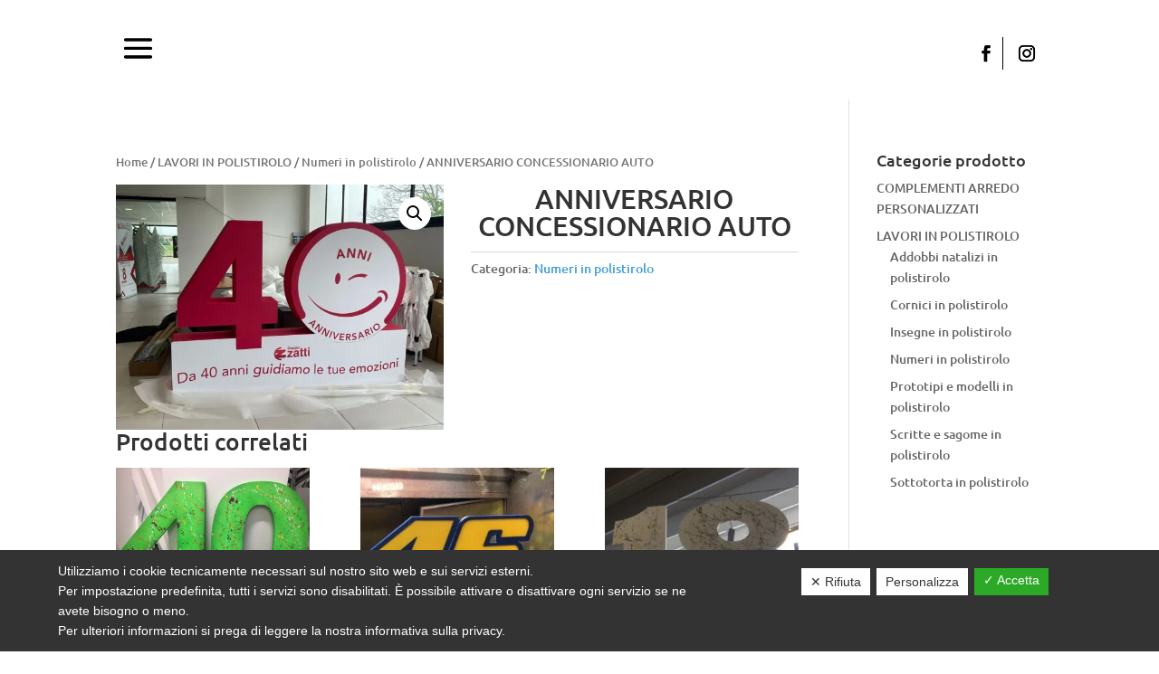

--- FILE ---
content_type: text/html; charset=utf-8
request_url: https://www.google.com/recaptcha/api2/anchor?ar=1&k=6Lc7WZshAAAAAAPknjaI5JvoHtt4SSc5MYK2NChM&co=aHR0cHM6Ly93d3cucG9sbGlhcnRsYXZvcmF6aW9uaXBvbGlzdGlyb2xvLml0OjQ0Mw..&hl=en&v=PoyoqOPhxBO7pBk68S4YbpHZ&size=invisible&anchor-ms=20000&execute-ms=30000&cb=n8ldsesdokuk
body_size: 48626
content:
<!DOCTYPE HTML><html dir="ltr" lang="en"><head><meta http-equiv="Content-Type" content="text/html; charset=UTF-8">
<meta http-equiv="X-UA-Compatible" content="IE=edge">
<title>reCAPTCHA</title>
<style type="text/css">
/* cyrillic-ext */
@font-face {
  font-family: 'Roboto';
  font-style: normal;
  font-weight: 400;
  font-stretch: 100%;
  src: url(//fonts.gstatic.com/s/roboto/v48/KFO7CnqEu92Fr1ME7kSn66aGLdTylUAMa3GUBHMdazTgWw.woff2) format('woff2');
  unicode-range: U+0460-052F, U+1C80-1C8A, U+20B4, U+2DE0-2DFF, U+A640-A69F, U+FE2E-FE2F;
}
/* cyrillic */
@font-face {
  font-family: 'Roboto';
  font-style: normal;
  font-weight: 400;
  font-stretch: 100%;
  src: url(//fonts.gstatic.com/s/roboto/v48/KFO7CnqEu92Fr1ME7kSn66aGLdTylUAMa3iUBHMdazTgWw.woff2) format('woff2');
  unicode-range: U+0301, U+0400-045F, U+0490-0491, U+04B0-04B1, U+2116;
}
/* greek-ext */
@font-face {
  font-family: 'Roboto';
  font-style: normal;
  font-weight: 400;
  font-stretch: 100%;
  src: url(//fonts.gstatic.com/s/roboto/v48/KFO7CnqEu92Fr1ME7kSn66aGLdTylUAMa3CUBHMdazTgWw.woff2) format('woff2');
  unicode-range: U+1F00-1FFF;
}
/* greek */
@font-face {
  font-family: 'Roboto';
  font-style: normal;
  font-weight: 400;
  font-stretch: 100%;
  src: url(//fonts.gstatic.com/s/roboto/v48/KFO7CnqEu92Fr1ME7kSn66aGLdTylUAMa3-UBHMdazTgWw.woff2) format('woff2');
  unicode-range: U+0370-0377, U+037A-037F, U+0384-038A, U+038C, U+038E-03A1, U+03A3-03FF;
}
/* math */
@font-face {
  font-family: 'Roboto';
  font-style: normal;
  font-weight: 400;
  font-stretch: 100%;
  src: url(//fonts.gstatic.com/s/roboto/v48/KFO7CnqEu92Fr1ME7kSn66aGLdTylUAMawCUBHMdazTgWw.woff2) format('woff2');
  unicode-range: U+0302-0303, U+0305, U+0307-0308, U+0310, U+0312, U+0315, U+031A, U+0326-0327, U+032C, U+032F-0330, U+0332-0333, U+0338, U+033A, U+0346, U+034D, U+0391-03A1, U+03A3-03A9, U+03B1-03C9, U+03D1, U+03D5-03D6, U+03F0-03F1, U+03F4-03F5, U+2016-2017, U+2034-2038, U+203C, U+2040, U+2043, U+2047, U+2050, U+2057, U+205F, U+2070-2071, U+2074-208E, U+2090-209C, U+20D0-20DC, U+20E1, U+20E5-20EF, U+2100-2112, U+2114-2115, U+2117-2121, U+2123-214F, U+2190, U+2192, U+2194-21AE, U+21B0-21E5, U+21F1-21F2, U+21F4-2211, U+2213-2214, U+2216-22FF, U+2308-230B, U+2310, U+2319, U+231C-2321, U+2336-237A, U+237C, U+2395, U+239B-23B7, U+23D0, U+23DC-23E1, U+2474-2475, U+25AF, U+25B3, U+25B7, U+25BD, U+25C1, U+25CA, U+25CC, U+25FB, U+266D-266F, U+27C0-27FF, U+2900-2AFF, U+2B0E-2B11, U+2B30-2B4C, U+2BFE, U+3030, U+FF5B, U+FF5D, U+1D400-1D7FF, U+1EE00-1EEFF;
}
/* symbols */
@font-face {
  font-family: 'Roboto';
  font-style: normal;
  font-weight: 400;
  font-stretch: 100%;
  src: url(//fonts.gstatic.com/s/roboto/v48/KFO7CnqEu92Fr1ME7kSn66aGLdTylUAMaxKUBHMdazTgWw.woff2) format('woff2');
  unicode-range: U+0001-000C, U+000E-001F, U+007F-009F, U+20DD-20E0, U+20E2-20E4, U+2150-218F, U+2190, U+2192, U+2194-2199, U+21AF, U+21E6-21F0, U+21F3, U+2218-2219, U+2299, U+22C4-22C6, U+2300-243F, U+2440-244A, U+2460-24FF, U+25A0-27BF, U+2800-28FF, U+2921-2922, U+2981, U+29BF, U+29EB, U+2B00-2BFF, U+4DC0-4DFF, U+FFF9-FFFB, U+10140-1018E, U+10190-1019C, U+101A0, U+101D0-101FD, U+102E0-102FB, U+10E60-10E7E, U+1D2C0-1D2D3, U+1D2E0-1D37F, U+1F000-1F0FF, U+1F100-1F1AD, U+1F1E6-1F1FF, U+1F30D-1F30F, U+1F315, U+1F31C, U+1F31E, U+1F320-1F32C, U+1F336, U+1F378, U+1F37D, U+1F382, U+1F393-1F39F, U+1F3A7-1F3A8, U+1F3AC-1F3AF, U+1F3C2, U+1F3C4-1F3C6, U+1F3CA-1F3CE, U+1F3D4-1F3E0, U+1F3ED, U+1F3F1-1F3F3, U+1F3F5-1F3F7, U+1F408, U+1F415, U+1F41F, U+1F426, U+1F43F, U+1F441-1F442, U+1F444, U+1F446-1F449, U+1F44C-1F44E, U+1F453, U+1F46A, U+1F47D, U+1F4A3, U+1F4B0, U+1F4B3, U+1F4B9, U+1F4BB, U+1F4BF, U+1F4C8-1F4CB, U+1F4D6, U+1F4DA, U+1F4DF, U+1F4E3-1F4E6, U+1F4EA-1F4ED, U+1F4F7, U+1F4F9-1F4FB, U+1F4FD-1F4FE, U+1F503, U+1F507-1F50B, U+1F50D, U+1F512-1F513, U+1F53E-1F54A, U+1F54F-1F5FA, U+1F610, U+1F650-1F67F, U+1F687, U+1F68D, U+1F691, U+1F694, U+1F698, U+1F6AD, U+1F6B2, U+1F6B9-1F6BA, U+1F6BC, U+1F6C6-1F6CF, U+1F6D3-1F6D7, U+1F6E0-1F6EA, U+1F6F0-1F6F3, U+1F6F7-1F6FC, U+1F700-1F7FF, U+1F800-1F80B, U+1F810-1F847, U+1F850-1F859, U+1F860-1F887, U+1F890-1F8AD, U+1F8B0-1F8BB, U+1F8C0-1F8C1, U+1F900-1F90B, U+1F93B, U+1F946, U+1F984, U+1F996, U+1F9E9, U+1FA00-1FA6F, U+1FA70-1FA7C, U+1FA80-1FA89, U+1FA8F-1FAC6, U+1FACE-1FADC, U+1FADF-1FAE9, U+1FAF0-1FAF8, U+1FB00-1FBFF;
}
/* vietnamese */
@font-face {
  font-family: 'Roboto';
  font-style: normal;
  font-weight: 400;
  font-stretch: 100%;
  src: url(//fonts.gstatic.com/s/roboto/v48/KFO7CnqEu92Fr1ME7kSn66aGLdTylUAMa3OUBHMdazTgWw.woff2) format('woff2');
  unicode-range: U+0102-0103, U+0110-0111, U+0128-0129, U+0168-0169, U+01A0-01A1, U+01AF-01B0, U+0300-0301, U+0303-0304, U+0308-0309, U+0323, U+0329, U+1EA0-1EF9, U+20AB;
}
/* latin-ext */
@font-face {
  font-family: 'Roboto';
  font-style: normal;
  font-weight: 400;
  font-stretch: 100%;
  src: url(//fonts.gstatic.com/s/roboto/v48/KFO7CnqEu92Fr1ME7kSn66aGLdTylUAMa3KUBHMdazTgWw.woff2) format('woff2');
  unicode-range: U+0100-02BA, U+02BD-02C5, U+02C7-02CC, U+02CE-02D7, U+02DD-02FF, U+0304, U+0308, U+0329, U+1D00-1DBF, U+1E00-1E9F, U+1EF2-1EFF, U+2020, U+20A0-20AB, U+20AD-20C0, U+2113, U+2C60-2C7F, U+A720-A7FF;
}
/* latin */
@font-face {
  font-family: 'Roboto';
  font-style: normal;
  font-weight: 400;
  font-stretch: 100%;
  src: url(//fonts.gstatic.com/s/roboto/v48/KFO7CnqEu92Fr1ME7kSn66aGLdTylUAMa3yUBHMdazQ.woff2) format('woff2');
  unicode-range: U+0000-00FF, U+0131, U+0152-0153, U+02BB-02BC, U+02C6, U+02DA, U+02DC, U+0304, U+0308, U+0329, U+2000-206F, U+20AC, U+2122, U+2191, U+2193, U+2212, U+2215, U+FEFF, U+FFFD;
}
/* cyrillic-ext */
@font-face {
  font-family: 'Roboto';
  font-style: normal;
  font-weight: 500;
  font-stretch: 100%;
  src: url(//fonts.gstatic.com/s/roboto/v48/KFO7CnqEu92Fr1ME7kSn66aGLdTylUAMa3GUBHMdazTgWw.woff2) format('woff2');
  unicode-range: U+0460-052F, U+1C80-1C8A, U+20B4, U+2DE0-2DFF, U+A640-A69F, U+FE2E-FE2F;
}
/* cyrillic */
@font-face {
  font-family: 'Roboto';
  font-style: normal;
  font-weight: 500;
  font-stretch: 100%;
  src: url(//fonts.gstatic.com/s/roboto/v48/KFO7CnqEu92Fr1ME7kSn66aGLdTylUAMa3iUBHMdazTgWw.woff2) format('woff2');
  unicode-range: U+0301, U+0400-045F, U+0490-0491, U+04B0-04B1, U+2116;
}
/* greek-ext */
@font-face {
  font-family: 'Roboto';
  font-style: normal;
  font-weight: 500;
  font-stretch: 100%;
  src: url(//fonts.gstatic.com/s/roboto/v48/KFO7CnqEu92Fr1ME7kSn66aGLdTylUAMa3CUBHMdazTgWw.woff2) format('woff2');
  unicode-range: U+1F00-1FFF;
}
/* greek */
@font-face {
  font-family: 'Roboto';
  font-style: normal;
  font-weight: 500;
  font-stretch: 100%;
  src: url(//fonts.gstatic.com/s/roboto/v48/KFO7CnqEu92Fr1ME7kSn66aGLdTylUAMa3-UBHMdazTgWw.woff2) format('woff2');
  unicode-range: U+0370-0377, U+037A-037F, U+0384-038A, U+038C, U+038E-03A1, U+03A3-03FF;
}
/* math */
@font-face {
  font-family: 'Roboto';
  font-style: normal;
  font-weight: 500;
  font-stretch: 100%;
  src: url(//fonts.gstatic.com/s/roboto/v48/KFO7CnqEu92Fr1ME7kSn66aGLdTylUAMawCUBHMdazTgWw.woff2) format('woff2');
  unicode-range: U+0302-0303, U+0305, U+0307-0308, U+0310, U+0312, U+0315, U+031A, U+0326-0327, U+032C, U+032F-0330, U+0332-0333, U+0338, U+033A, U+0346, U+034D, U+0391-03A1, U+03A3-03A9, U+03B1-03C9, U+03D1, U+03D5-03D6, U+03F0-03F1, U+03F4-03F5, U+2016-2017, U+2034-2038, U+203C, U+2040, U+2043, U+2047, U+2050, U+2057, U+205F, U+2070-2071, U+2074-208E, U+2090-209C, U+20D0-20DC, U+20E1, U+20E5-20EF, U+2100-2112, U+2114-2115, U+2117-2121, U+2123-214F, U+2190, U+2192, U+2194-21AE, U+21B0-21E5, U+21F1-21F2, U+21F4-2211, U+2213-2214, U+2216-22FF, U+2308-230B, U+2310, U+2319, U+231C-2321, U+2336-237A, U+237C, U+2395, U+239B-23B7, U+23D0, U+23DC-23E1, U+2474-2475, U+25AF, U+25B3, U+25B7, U+25BD, U+25C1, U+25CA, U+25CC, U+25FB, U+266D-266F, U+27C0-27FF, U+2900-2AFF, U+2B0E-2B11, U+2B30-2B4C, U+2BFE, U+3030, U+FF5B, U+FF5D, U+1D400-1D7FF, U+1EE00-1EEFF;
}
/* symbols */
@font-face {
  font-family: 'Roboto';
  font-style: normal;
  font-weight: 500;
  font-stretch: 100%;
  src: url(//fonts.gstatic.com/s/roboto/v48/KFO7CnqEu92Fr1ME7kSn66aGLdTylUAMaxKUBHMdazTgWw.woff2) format('woff2');
  unicode-range: U+0001-000C, U+000E-001F, U+007F-009F, U+20DD-20E0, U+20E2-20E4, U+2150-218F, U+2190, U+2192, U+2194-2199, U+21AF, U+21E6-21F0, U+21F3, U+2218-2219, U+2299, U+22C4-22C6, U+2300-243F, U+2440-244A, U+2460-24FF, U+25A0-27BF, U+2800-28FF, U+2921-2922, U+2981, U+29BF, U+29EB, U+2B00-2BFF, U+4DC0-4DFF, U+FFF9-FFFB, U+10140-1018E, U+10190-1019C, U+101A0, U+101D0-101FD, U+102E0-102FB, U+10E60-10E7E, U+1D2C0-1D2D3, U+1D2E0-1D37F, U+1F000-1F0FF, U+1F100-1F1AD, U+1F1E6-1F1FF, U+1F30D-1F30F, U+1F315, U+1F31C, U+1F31E, U+1F320-1F32C, U+1F336, U+1F378, U+1F37D, U+1F382, U+1F393-1F39F, U+1F3A7-1F3A8, U+1F3AC-1F3AF, U+1F3C2, U+1F3C4-1F3C6, U+1F3CA-1F3CE, U+1F3D4-1F3E0, U+1F3ED, U+1F3F1-1F3F3, U+1F3F5-1F3F7, U+1F408, U+1F415, U+1F41F, U+1F426, U+1F43F, U+1F441-1F442, U+1F444, U+1F446-1F449, U+1F44C-1F44E, U+1F453, U+1F46A, U+1F47D, U+1F4A3, U+1F4B0, U+1F4B3, U+1F4B9, U+1F4BB, U+1F4BF, U+1F4C8-1F4CB, U+1F4D6, U+1F4DA, U+1F4DF, U+1F4E3-1F4E6, U+1F4EA-1F4ED, U+1F4F7, U+1F4F9-1F4FB, U+1F4FD-1F4FE, U+1F503, U+1F507-1F50B, U+1F50D, U+1F512-1F513, U+1F53E-1F54A, U+1F54F-1F5FA, U+1F610, U+1F650-1F67F, U+1F687, U+1F68D, U+1F691, U+1F694, U+1F698, U+1F6AD, U+1F6B2, U+1F6B9-1F6BA, U+1F6BC, U+1F6C6-1F6CF, U+1F6D3-1F6D7, U+1F6E0-1F6EA, U+1F6F0-1F6F3, U+1F6F7-1F6FC, U+1F700-1F7FF, U+1F800-1F80B, U+1F810-1F847, U+1F850-1F859, U+1F860-1F887, U+1F890-1F8AD, U+1F8B0-1F8BB, U+1F8C0-1F8C1, U+1F900-1F90B, U+1F93B, U+1F946, U+1F984, U+1F996, U+1F9E9, U+1FA00-1FA6F, U+1FA70-1FA7C, U+1FA80-1FA89, U+1FA8F-1FAC6, U+1FACE-1FADC, U+1FADF-1FAE9, U+1FAF0-1FAF8, U+1FB00-1FBFF;
}
/* vietnamese */
@font-face {
  font-family: 'Roboto';
  font-style: normal;
  font-weight: 500;
  font-stretch: 100%;
  src: url(//fonts.gstatic.com/s/roboto/v48/KFO7CnqEu92Fr1ME7kSn66aGLdTylUAMa3OUBHMdazTgWw.woff2) format('woff2');
  unicode-range: U+0102-0103, U+0110-0111, U+0128-0129, U+0168-0169, U+01A0-01A1, U+01AF-01B0, U+0300-0301, U+0303-0304, U+0308-0309, U+0323, U+0329, U+1EA0-1EF9, U+20AB;
}
/* latin-ext */
@font-face {
  font-family: 'Roboto';
  font-style: normal;
  font-weight: 500;
  font-stretch: 100%;
  src: url(//fonts.gstatic.com/s/roboto/v48/KFO7CnqEu92Fr1ME7kSn66aGLdTylUAMa3KUBHMdazTgWw.woff2) format('woff2');
  unicode-range: U+0100-02BA, U+02BD-02C5, U+02C7-02CC, U+02CE-02D7, U+02DD-02FF, U+0304, U+0308, U+0329, U+1D00-1DBF, U+1E00-1E9F, U+1EF2-1EFF, U+2020, U+20A0-20AB, U+20AD-20C0, U+2113, U+2C60-2C7F, U+A720-A7FF;
}
/* latin */
@font-face {
  font-family: 'Roboto';
  font-style: normal;
  font-weight: 500;
  font-stretch: 100%;
  src: url(//fonts.gstatic.com/s/roboto/v48/KFO7CnqEu92Fr1ME7kSn66aGLdTylUAMa3yUBHMdazQ.woff2) format('woff2');
  unicode-range: U+0000-00FF, U+0131, U+0152-0153, U+02BB-02BC, U+02C6, U+02DA, U+02DC, U+0304, U+0308, U+0329, U+2000-206F, U+20AC, U+2122, U+2191, U+2193, U+2212, U+2215, U+FEFF, U+FFFD;
}
/* cyrillic-ext */
@font-face {
  font-family: 'Roboto';
  font-style: normal;
  font-weight: 900;
  font-stretch: 100%;
  src: url(//fonts.gstatic.com/s/roboto/v48/KFO7CnqEu92Fr1ME7kSn66aGLdTylUAMa3GUBHMdazTgWw.woff2) format('woff2');
  unicode-range: U+0460-052F, U+1C80-1C8A, U+20B4, U+2DE0-2DFF, U+A640-A69F, U+FE2E-FE2F;
}
/* cyrillic */
@font-face {
  font-family: 'Roboto';
  font-style: normal;
  font-weight: 900;
  font-stretch: 100%;
  src: url(//fonts.gstatic.com/s/roboto/v48/KFO7CnqEu92Fr1ME7kSn66aGLdTylUAMa3iUBHMdazTgWw.woff2) format('woff2');
  unicode-range: U+0301, U+0400-045F, U+0490-0491, U+04B0-04B1, U+2116;
}
/* greek-ext */
@font-face {
  font-family: 'Roboto';
  font-style: normal;
  font-weight: 900;
  font-stretch: 100%;
  src: url(//fonts.gstatic.com/s/roboto/v48/KFO7CnqEu92Fr1ME7kSn66aGLdTylUAMa3CUBHMdazTgWw.woff2) format('woff2');
  unicode-range: U+1F00-1FFF;
}
/* greek */
@font-face {
  font-family: 'Roboto';
  font-style: normal;
  font-weight: 900;
  font-stretch: 100%;
  src: url(//fonts.gstatic.com/s/roboto/v48/KFO7CnqEu92Fr1ME7kSn66aGLdTylUAMa3-UBHMdazTgWw.woff2) format('woff2');
  unicode-range: U+0370-0377, U+037A-037F, U+0384-038A, U+038C, U+038E-03A1, U+03A3-03FF;
}
/* math */
@font-face {
  font-family: 'Roboto';
  font-style: normal;
  font-weight: 900;
  font-stretch: 100%;
  src: url(//fonts.gstatic.com/s/roboto/v48/KFO7CnqEu92Fr1ME7kSn66aGLdTylUAMawCUBHMdazTgWw.woff2) format('woff2');
  unicode-range: U+0302-0303, U+0305, U+0307-0308, U+0310, U+0312, U+0315, U+031A, U+0326-0327, U+032C, U+032F-0330, U+0332-0333, U+0338, U+033A, U+0346, U+034D, U+0391-03A1, U+03A3-03A9, U+03B1-03C9, U+03D1, U+03D5-03D6, U+03F0-03F1, U+03F4-03F5, U+2016-2017, U+2034-2038, U+203C, U+2040, U+2043, U+2047, U+2050, U+2057, U+205F, U+2070-2071, U+2074-208E, U+2090-209C, U+20D0-20DC, U+20E1, U+20E5-20EF, U+2100-2112, U+2114-2115, U+2117-2121, U+2123-214F, U+2190, U+2192, U+2194-21AE, U+21B0-21E5, U+21F1-21F2, U+21F4-2211, U+2213-2214, U+2216-22FF, U+2308-230B, U+2310, U+2319, U+231C-2321, U+2336-237A, U+237C, U+2395, U+239B-23B7, U+23D0, U+23DC-23E1, U+2474-2475, U+25AF, U+25B3, U+25B7, U+25BD, U+25C1, U+25CA, U+25CC, U+25FB, U+266D-266F, U+27C0-27FF, U+2900-2AFF, U+2B0E-2B11, U+2B30-2B4C, U+2BFE, U+3030, U+FF5B, U+FF5D, U+1D400-1D7FF, U+1EE00-1EEFF;
}
/* symbols */
@font-face {
  font-family: 'Roboto';
  font-style: normal;
  font-weight: 900;
  font-stretch: 100%;
  src: url(//fonts.gstatic.com/s/roboto/v48/KFO7CnqEu92Fr1ME7kSn66aGLdTylUAMaxKUBHMdazTgWw.woff2) format('woff2');
  unicode-range: U+0001-000C, U+000E-001F, U+007F-009F, U+20DD-20E0, U+20E2-20E4, U+2150-218F, U+2190, U+2192, U+2194-2199, U+21AF, U+21E6-21F0, U+21F3, U+2218-2219, U+2299, U+22C4-22C6, U+2300-243F, U+2440-244A, U+2460-24FF, U+25A0-27BF, U+2800-28FF, U+2921-2922, U+2981, U+29BF, U+29EB, U+2B00-2BFF, U+4DC0-4DFF, U+FFF9-FFFB, U+10140-1018E, U+10190-1019C, U+101A0, U+101D0-101FD, U+102E0-102FB, U+10E60-10E7E, U+1D2C0-1D2D3, U+1D2E0-1D37F, U+1F000-1F0FF, U+1F100-1F1AD, U+1F1E6-1F1FF, U+1F30D-1F30F, U+1F315, U+1F31C, U+1F31E, U+1F320-1F32C, U+1F336, U+1F378, U+1F37D, U+1F382, U+1F393-1F39F, U+1F3A7-1F3A8, U+1F3AC-1F3AF, U+1F3C2, U+1F3C4-1F3C6, U+1F3CA-1F3CE, U+1F3D4-1F3E0, U+1F3ED, U+1F3F1-1F3F3, U+1F3F5-1F3F7, U+1F408, U+1F415, U+1F41F, U+1F426, U+1F43F, U+1F441-1F442, U+1F444, U+1F446-1F449, U+1F44C-1F44E, U+1F453, U+1F46A, U+1F47D, U+1F4A3, U+1F4B0, U+1F4B3, U+1F4B9, U+1F4BB, U+1F4BF, U+1F4C8-1F4CB, U+1F4D6, U+1F4DA, U+1F4DF, U+1F4E3-1F4E6, U+1F4EA-1F4ED, U+1F4F7, U+1F4F9-1F4FB, U+1F4FD-1F4FE, U+1F503, U+1F507-1F50B, U+1F50D, U+1F512-1F513, U+1F53E-1F54A, U+1F54F-1F5FA, U+1F610, U+1F650-1F67F, U+1F687, U+1F68D, U+1F691, U+1F694, U+1F698, U+1F6AD, U+1F6B2, U+1F6B9-1F6BA, U+1F6BC, U+1F6C6-1F6CF, U+1F6D3-1F6D7, U+1F6E0-1F6EA, U+1F6F0-1F6F3, U+1F6F7-1F6FC, U+1F700-1F7FF, U+1F800-1F80B, U+1F810-1F847, U+1F850-1F859, U+1F860-1F887, U+1F890-1F8AD, U+1F8B0-1F8BB, U+1F8C0-1F8C1, U+1F900-1F90B, U+1F93B, U+1F946, U+1F984, U+1F996, U+1F9E9, U+1FA00-1FA6F, U+1FA70-1FA7C, U+1FA80-1FA89, U+1FA8F-1FAC6, U+1FACE-1FADC, U+1FADF-1FAE9, U+1FAF0-1FAF8, U+1FB00-1FBFF;
}
/* vietnamese */
@font-face {
  font-family: 'Roboto';
  font-style: normal;
  font-weight: 900;
  font-stretch: 100%;
  src: url(//fonts.gstatic.com/s/roboto/v48/KFO7CnqEu92Fr1ME7kSn66aGLdTylUAMa3OUBHMdazTgWw.woff2) format('woff2');
  unicode-range: U+0102-0103, U+0110-0111, U+0128-0129, U+0168-0169, U+01A0-01A1, U+01AF-01B0, U+0300-0301, U+0303-0304, U+0308-0309, U+0323, U+0329, U+1EA0-1EF9, U+20AB;
}
/* latin-ext */
@font-face {
  font-family: 'Roboto';
  font-style: normal;
  font-weight: 900;
  font-stretch: 100%;
  src: url(//fonts.gstatic.com/s/roboto/v48/KFO7CnqEu92Fr1ME7kSn66aGLdTylUAMa3KUBHMdazTgWw.woff2) format('woff2');
  unicode-range: U+0100-02BA, U+02BD-02C5, U+02C7-02CC, U+02CE-02D7, U+02DD-02FF, U+0304, U+0308, U+0329, U+1D00-1DBF, U+1E00-1E9F, U+1EF2-1EFF, U+2020, U+20A0-20AB, U+20AD-20C0, U+2113, U+2C60-2C7F, U+A720-A7FF;
}
/* latin */
@font-face {
  font-family: 'Roboto';
  font-style: normal;
  font-weight: 900;
  font-stretch: 100%;
  src: url(//fonts.gstatic.com/s/roboto/v48/KFO7CnqEu92Fr1ME7kSn66aGLdTylUAMa3yUBHMdazQ.woff2) format('woff2');
  unicode-range: U+0000-00FF, U+0131, U+0152-0153, U+02BB-02BC, U+02C6, U+02DA, U+02DC, U+0304, U+0308, U+0329, U+2000-206F, U+20AC, U+2122, U+2191, U+2193, U+2212, U+2215, U+FEFF, U+FFFD;
}

</style>
<link rel="stylesheet" type="text/css" href="https://www.gstatic.com/recaptcha/releases/PoyoqOPhxBO7pBk68S4YbpHZ/styles__ltr.css">
<script nonce="zu3zMdr0tmda7Fjgm3yV5Q" type="text/javascript">window['__recaptcha_api'] = 'https://www.google.com/recaptcha/api2/';</script>
<script type="text/javascript" src="https://www.gstatic.com/recaptcha/releases/PoyoqOPhxBO7pBk68S4YbpHZ/recaptcha__en.js" nonce="zu3zMdr0tmda7Fjgm3yV5Q">
      
    </script></head>
<body><div id="rc-anchor-alert" class="rc-anchor-alert"></div>
<input type="hidden" id="recaptcha-token" value="[base64]">
<script type="text/javascript" nonce="zu3zMdr0tmda7Fjgm3yV5Q">
      recaptcha.anchor.Main.init("[\x22ainput\x22,[\x22bgdata\x22,\x22\x22,\[base64]/[base64]/[base64]/ZyhXLGgpOnEoW04sMjEsbF0sVywwKSxoKSxmYWxzZSxmYWxzZSl9Y2F0Y2goayl7RygzNTgsVyk/[base64]/[base64]/[base64]/[base64]/[base64]/[base64]/[base64]/bmV3IEJbT10oRFswXSk6dz09Mj9uZXcgQltPXShEWzBdLERbMV0pOnc9PTM/bmV3IEJbT10oRFswXSxEWzFdLERbMl0pOnc9PTQ/[base64]/[base64]/[base64]/[base64]/[base64]\\u003d\x22,\[base64]\x22,\x22wr82dcK5XQ/Cl0LDnsOhwr5gHsKvGEfCoTnDmsOfw6LDvsKdUxnCmcKRGwTCoG4HV8OkwrPDrcKEw5QQN2tvdEPClcKow7g2esO9B13DjsK1cEzCnsONw6FoasKHA8KiW8KAPsKfwpJRwpDCtAw/[base64]/DqljDi8OjwpUtasKtVMKvw5F6F8KiMcO9w6/Cg0PCkcO9w5A7fMOlbycuKsOnw7fCp8Ovw6/Cp0NYw5dPwo3Cj0IQKDxZw6PCgizDunsNZBguKhl3w7jDjRZZNRJaScKmw7gsw5HCm8OKTcODwpVYNMK8KsKQfFFgw7HDry7DjsK/wpbCjk3Dvl/DkhoLaBg9ewANV8KuwrZSwqtGIx81w6TCrQVRw63CiUBTwpAPE0jClUYAw73Cl8Kqw7tCD3fCnk/Ds8KNKcKDwrDDjG8VIMK2woPDlsK1I1Ylwo3CoMO0TcOVwo7Dqh7DkF0xfMK4wrXDmcOFYMKWwrtvw4UcNl/CtsKkGhx8KhHCt0TDnsKww5TCmcOtw6jCmcOwZMKiwoHDphTDpiTDm2I/wrrDscKtccKREcKePWkdwrMXwro6eADDqAl4w7jCijfCl3pmwobDjSfDt0ZUw5/DsmUOw407w67DrBjCmCQ/w6PConpjLmBtcVTDsiErJcOOTFXCl8OaW8OcwqxuDcK9wq/CnsOAw6TCogXCnngHBiIaIE0/w6jDnCtbWD/CkWhUwo3CksOiw6ZQOcO/wpnDiUYxDsK/JC3CnFnCsV49wpTCmsK+PS9Xw5nDhz/[base64]/[base64]/CgsKhBB9UwonCkjHCgWxDYMORWcKnwqPCosKSw7zCqsOEAmTDsMOLV0HDuBN3TVNDwqpYwqE8w4fCq8KBwrDCtcKLwqghbxrDi2sxwr7CtsK3fxJpw4RZw65FwrzCkMKgw6TDn8ObTxFPwpQfwqtYVw3CgMKhw7Ywwp88wodVXSrDmMKcFgUNJB/Dr8KROMO3wq7DsMKHaMK7w6cRJ8KWwpQkwovDvsKdflttwpszw4F6wrc/w6TDuMKOC8KBw5VWUwDClkYpw6wTWDMKwoMdwqHCtcOZwp/ClcKmw4IiwrZmP2zDjMKnwo/Dk0zCo8OTNMKIw67CtsO3YcKhIsOcZDTDk8KaY0/[base64]/CiWTDt8OOaw/DsMOuRMKCwqUKGMKtBj3CksKNEA9hXMOmGSxvw4ZCQ8KCOwnDlsOpwqbCtiNyVMKzcA0xwoISw6jClsO2W8K8GsO/w5Bcwo7DrMKZw6TDsW8YEMOtwq9EwrvCtn8Bw6vDrhHCusKtwoE8wrzDuwfDnSpJw6BYdsKrw4jCq0XDusK0wpTDnMO9w40/IMOswqsTOcKVXsKNSMKiwp7DmQdMw5R8Z2sqD0sZQR/[base64]/w4vCi8OLw7ElwrAnw7NtwrHDmy0/TlfCgk0pR8KDOcKWwpvDmBHCthjCgHUAfsKmwod3IADCuMOxwrTCvAXCocO7w4jDkWpTDgrDiTTDpMKFwoV6w7fCl3lOwpjDhEN6w7XCgVJtK8KwVsO4fcOHwqMIw7/DtsOPb1rDjTXDgynCoELDsh3DhWjCp1fCscKlBsORGMKxNsK7cHfCvlRBwrXCvGoRO008HwPDkVDCjRzCrMKaFEB2wqN1wrdTw7nDg8ObfxwZw7HCq8KLwqPDi8KIwoDDpcO5enzCsD8XE8OJwpTDrExVwrtHdUfCgwtLwqHCvcKmayvCpcKLI8Oww4nDtT86GMOqwp/Duh5qN8Oww4okw4Zgw4DDhSzDhzEtD8O9w6E5w4gaw60obMODVy3DvsKfwoYUTMKFQMKJbWfCscKUMz0Yw70Zw7vCgcKKRALCmcOVe8OHTcKLSMOTXMKeDMOhwpjChANCwptjJ8OHOMKjw7p+w7JcYMOTHMK8P8OTf8KHw7xjBzbCsB/Dl8K+wpTDiMOpPsKXwqTDqsKlw4ZVEcK+BMOvw6UMwpBRw6oFwrNUwoDCscOswoTDm1VlXMKxP8K6w6JMwpTCrsOvw7kzYQljw4/[base64]/CqcKhwol3w7bDhRjChwo9aRbDu0vDlD8LMhDCjyTDj8KRwpbCp8Kmw6MXdsOnWcOiwpDDsiXCn07CvRLDnQDDknjCr8OowqxIwqRWw4J9TifCrMOCwr3DnsKKw4/CvTjDrcK/[base64]/[base64]/wpxbdsKACxxvw4bCtcKYwo/CoS5UcD7CngBbfcKMY2fCinzDuH3CpMKqV8Otw7nCuMO9W8OPdGzCiMOlwqZVw6YNQMOdwq7DuTfClcKscyhxwolCwpbCqzHDmB7ClQkZwrNUMTzCo8ODwp7Ct8KIV8Kiw6PDpRXDlTJRXj/CpghuY2xGwrPCp8OCNMKCw74Kw7fCoX/[base64]/[base64]/ez/DjTTCmwvDosKTGsOYwoQzawjCiRnCoxnCjkLDoXEFw7dQwqxVwoLClx7DvCfDqMOgSlzCt1/CrcKdCsKEBCVVMEfDhFEewrDCvMKdw4bCrMK9w6fDozjDmHfDvXHDkwnCksKPQcKEwpYDwphcXz1bwq/CgmFuw6oCIkRuw6Z0HsKXMFLCoXZswowkIMKZE8Kowpwxw4HDr8O6UsOtK8O2L1IYw5zCmcKLZHFmXcODwrQ6wr7CvCXDgWbCosOBwp4WJztJeE4RwqZ6w546w4INw75eETALI0DDnwIxwq47wohxw5zCkcOZwq7DkTbCvcKGOhfDqhLDu8K/wqpow5QSbBrCqMKfBR5ZdkJGIg/DhwREw5PDlsOxFcOxe8KeSwoBw4sjwo/DjcO1w6gETcOEwrp+JsOawpVBw6E2DAkDw6vCiMOpwpPCusKZXsOrw7ExwrLDpsO8wpVjwoIHwobDq0gPR0jDksK8ecKGw4dlasOWVMOxSgXDgsOmHW0iwpnCsMKyYsKvOmbDm1XCi8KiT8KnMMOgdMOAwpYAw5/Dj29IwqMKEsK+woHDtcOic1UZw6TCh8K9acKPc0AKwqBVb8OowrtZLMKJa8OiwpAfw77CqlUTAcKPOMKoGk/[base64]/DhsKiVXbDmsOYTD3Cmjo0wq8WGcK0RXQfw5p/[base64]/Cm1wPEsOAS8OBckZ6D2M6wowvwpbCmcOkPjN1O8KIw7TDt8OKNcOawqTDg8KOHBXDo29Bw6MCL0xcw61Qw6DDhcKIUsKjFix0cMKzw4tHVWNWSz7DrsO6w44cw6jDqQHDpyU9dHNiwr0bwqXDrMObw5oqwpfDqEnCjMOhJMK4w7/DvMO3Ax3Coh/CucOsw6gqaAsCw4Ehw71iw57CjifCrxMrY8O0QSZMwonCrDHCuMODLsK8SMOVIMK/[base64]/Im/Cn8KmaG7DgMOOG8KsYAjCtBnCssKlw7jCkMOKPANuw5J1w4tpIWJvOcOcPsKUwrTCqsO0GEPDqcOgwrouwqoxw7R7wpzCksKBYsOzw5vDgWzDiWrCl8KxPcKRMywmw73DucK9wqvCphVkw6HDt8Kcw4IMPsOiNcO0EsOffilUeMOcw6PCoQgsbMOnfW4+Qh/[base64]/DvcOTwp57JcK0HcKfCcO1CEXDosKJbMK/HsK2ZcKXwrzDo8KbdC0tw73CqcOMJWLCiMOgRsKGL8Kpw6tUwoFHKMKEw57DqsOzeMOIHSPCvUnCk8OFwo4jwoZyw5lJw4HCnhrDk0/[base64]/[base64]/Ct8KCwqrDtcKtW8OqwoIcwoDCgGbDrsKtTMOUV8OCaiDDihZWw6ssasOZwqzDhE9BwodFWcO6LUPDpsOnw65uwrDDhkwvw77CtntRw4PCqx4PwoMxw4kxO0vCrsOgI8Ozw6Qqwq/Cr8K6w7nDm3PDqcOvNcKjw77DjcOFQ8OGwpPDsHHDgsOkTXvDuk4oQsORwqDDp8KZFRpdw6Rgw7RxED4YH8OWwqXDlMOcwqvComvDksOCw5xQZQbDpsKnOcKJwr7Dqnszw7/ChsKtw5gBGcK0woJbfsOcIifCm8K7OCbDshPCpBbDk3/DqMOdw6FEwoDCsnczCHhCwq3Dm27CtE1IHVxHUcODU8K1dGrDqMOpB0JKUz7DiEHDuMO/w4YKworDtcKVwp8Dw6cZw7nClyTDnsOfSEbCrm/CrW4pw4rDk8OAw6ZjXMO/w43ChkYfw6PCk8KgwqQkw6vCgU5yOMOtQj3DmcKXZcKPw7wnwpsFH2bCv8KXIjnCj0xGwrZtaMOnwr/DpH3CoMKpwrx2w4XDtAYWwpo4w5fDkwvDm3rDicKNw6/Dow/DisK2wqHChcKewpwHw4HDnBZTex1Uw6NiJcK6fsKXHcOLwphVQSrCgmHCqVDDlsKPNxzDssKAwqjDtCUAw57DrMK3Rw3Dh2NQYcOTVRHDkRU0DQ8EdsODDVQJckvDjGnDlkjDpcKFw67DtMO7fcOkHF3DlMKHT2BtGsK/w7Z5CxXDrXJFDMK/wqXCqcOjfMO1wqXCrH/DmsOCw406wrLDjQDDpcOMw4xHwpUPwrjDhMKzBcK4w4l/wrHDs1DDrT9lw4rDnRrCuSjDuMOXM8O1dsORNVs5woNEwqRwwo/DrQFbchcnwrU3C8KPLiQuwr/Co0guNxvCksOeRsObwpQcw7bCpsONV8Oiw4/Dr8K2Ww3DlcKme8Okw6XDnnFUw5caw63DssKVSFsQwp/DhSAewoXCmU7Cg3kKRnDDvMKSw5vCmQx5w7HDsMKsLENlw6zDliI2wpHCrFUAwqDDg8KOa8OBw6tuw40jR8O6Yx/DusK4HMOXIA/ContiUzFHMg7ChUBgHi/CssO1DVcdw6lBwqAAH3oaJ8OBwojCjXbCmcOFQB/CjMKoLW0FwpVOw6FpXsKtSMOSwowawqHCq8OYwoUKwpgQwpkNNxrDqErClMKBK2VUwqHDs2/[base64]/wpnCpUjCkxDDr8OUQQrDlQBlHW/DtMK3axILVC3DhMObdzdreMO8w6JrNcO9w7HCpjrDvmddw71TE0c5w4g/HVfCtHnCpg7DmcOLw4zCsjIzA3rChGETw6LDhcKDR3hSQhLDuRUWK8K9wpTCnE/CuQHCl8KiwpXDujDCpHXClMOywqLDvMK6UsO1woh3IUs9XXDCu2LCkUBmw6fDrMOkYAQcMsOWwpDCg0XCvzIzw6/DrTJzLcKVXGbCqxXCvMKkK8OGCT/DrcOhV8KtYsK8w4bDrX08WALCrnoNwq4iwrfDh8KwHcKlH8K2bMOgw6LDjsKCwoxGwrxWw5PDuF3CuyA7QE5dw6gZw7PCvzNXDWQsS3x9wqMMX0J/NMOfwrXCryjCvj4rJsK/[base64]/PsOVwqnDqSZ0U8KjwprDicKva8KKwqfCtcOHD8KWw6l0w6BaVTcfAsOWGMKywqhYwoEmwrtdT28RG2LDn0DDmsKqwo5uwrcMwoDDrmRePSnCtl8sHcKSFllzRcKoPsKBwpHCp8Orw7fDsV0tRMO9wpPDtsOxRSXCvx4uwoHDvMOwO8KiJWgTw4/Du2UeSygjw7Icw4YiDsOAUMKmCDfCj8KnZnPClsOfGEjChsOCFDoIRQk8bcK/w4QCCUdrwot6KgPCi0wcHSlfYHARYmfCt8OZwqDCgsO4fMO5WlTCuTjDpsKUX8Kjw4PDkjABNkwnw5rDjsORVG7CgMKUwqFKS8Omw6BCwrjChzXDlsOqYBpTaDMrRcK1XXoOw5XDlybDqFbCo0zCrMO2w6vDsG1LSyVHw77Ckk5pwqdGw4AJOMO/Sx7CjsK+V8Oew6hfbMO+w7/CpcKmRx/CqcKGwpliwqbCnMO/QiwrC8O6wqXDrsK6wrgaCVR7Ng5two/ClMOwwr3DmsK7esO8DcOqwp7DnMOddDZYw7ZHw5B1d39Rw6DChwXCkgppaMOdw5pCOGd3wojCtsKFRWfDvy9TZmNHT8KBT8KPwqDDkMOfw6sZKsOpwqTDkMOnw6oyM10oScKqwpROWMKuHgrCuV/DtwUZbMOgwp7DrEgVQ0MZwrvDsGkSw7TDqkYwLFUfL8O9eyxDw43CiX/[base64]/B2NPwqPCjsK1w6DDrcO9w67DjsOLwoLCmsKrwonDjW7Dqk8Iw5JOw4nDiwPDgMKzBUsDSg83w5gJJF5PwqYfBcOLF01XfSzCrsKDw4LDocKzwoNCw7J7wphFZB/CllrCisOaD2NQwqxrc8O+acK6woAxQ8KlwqoKwoxZDRZvw6kzw51lXcKDDz7CqBXCrAt9w47DscKCwoPDm8Kvw6DDqCfCiDnDgMKHaMOOw5zCosOIQMOjwrfCsVVLwpURbMKHw684wqJPw5TCmcK6GMKGwpdGwrELaQXDrsOLwpjDsFguwpbDhMK3MsO+wpQxwqHDt2/Dv8KEw73CpsOfDQfDkmLDuMOiw7sgwqTDlsO8wqhswoZrKX/CvhrCi1XCr8KLGMKnwqF0bjTCrMOvwpx7GAnDtsK2w63DsQ7CvcO5woXDmsOBSjlFaMKsVFPCr8OGwqEZKMKJwo1Tw6hAwqXCr8OlMUHCjsKzdDcrHMOLw4t3QFl7MgfCiFrDuHsLwo5WwoF1Pg02CcO4w5dnFy/DkQjDqnELw6p0RRTCvcKwJFLDj8K4YHLCncKBwqFPXHd/Z0UlKV/CoMOow6PDvGzDrcOIbsOvwpk4wr4SVMO5wrhWwqjChsKuH8Knw7pNwpZ8PMKvJsOSwq8hD8KseMOfwr1Ow64Zew09ekkGKsKFwonDinPCm0Y/[base64]/DlC01w4lzwpzCiRIJJ8O9HhgKwpsvZsKswqnDlWTCtk3CrwXCrsOKw4rDlsKfasKGeWc+woNEYG1NdMORWA3CvsKpAMKNw44/F3rDthEDHG7DscKxwrUQTsKLFh9tw4A6wrpWwq9mw5zCrHjCvcKMOBAwWsOBesOwJsKnZEwIwp/DnkQXw4sVbjHCvMOvwpMCXW9Rw5c9woPCi8KIPsK2BwkWTXrCgMK5TMOTVMOvSC09J0bDiMKBb8OswoPDsBLDlGVEQHXDqjo+QWksw63DmTzDlz3DnFrDlMO+wrbCjsK2B8O/JMOcwrlrRkFfX8KDw4jCpcKlXcO2EFNnDcOTw55vw4nDgW5owrvDs8Oxwpouw69+w4DDrx7DgUHDnGfCrcKjUsOWVRZGw5HDnHvDl0krWmbCpyzCtsOCwpnDo8OGcklswpjDpcK0XErCssOfw4Zbw51ifMKpMsOwDcOwwqhtT8Oiwq9Tw5/Dm3VJJxpRIsOuw61/NsOvZTYUNF8jQcKuYcOOwpYSw6Q+wqBVYMKgJcKON8O3eWrCjhZqw4htw67CtMKvaRVwd8KgwrY1GkHCrFLCmT/CsRxKKDTCsidscMKgOsOwHgrCuMKRwrfCsH/Co8OEw5ZsUyRxw4crw6fCqXYSw5LDsFMVZAfDrcKYDBdIw55Dw6c4w4/Chz19wqvCjsKoJAkoPA1aw6AJwpfDvhVtScO1cX4pw7vDosOXXMOJMSXCi8OIWMKdwpjDqMOMCzBeY3AVw57Cqk0dwozDssO7wo/CscOrMD3Dvkh0ZFAVwpPDlsK2aBZzwqLCpcKZfGIBRsK1Kxhmw4INwpJlNMOow5lFwpXCvBnCnMOTHcOtJkU/QWUAZsOnw54gTsO5wpo0wpMnT0MywrvDikJGwojDi2bDu8K4M8Kgwp5RT8K1MMOIaMOUwobDmX9hwqrCrcOTw6ssw7jDucKMw5HDr3DCqMO4w7YQLDDDhsO0RhYiIcKsw4Qdw5clAgZiwrQKwrBiQT7DlgIePMONI8O7ScOawrcZw5I/[base64]/Cl3/DhAvDvTVnwokkPMK0w7DDucKewpjDhRDDjjY5Q8KqfANhw4jDo8KCW8OBw4ZHw51pworDtVXDrcOCJMKIVllFw7ZCw4cRaH8Gw61sw7bChAI/[base64]/CqB7Dl0Ixb8OqDH8QMFvDqgtUczQgwrXCucO2JEFqaAPClcKbw5w5X3EYHCfDqcOZwqHDucO0w5zCqjHDlMO3w6vCrWBmwrrDl8OcwqHCiMK4DXvDpMKww512wroaw4fDv8O7w5Nkw5lDMgRdC8OuHDfDtyrCmcOjdsOmNMKvw5/Dq8O4acOFwo9FGcOWGEHCogcWw44CdMOKQ8OuV3oCw7osEsKxDUzDv8KKQzrDg8K+FcOZCjHCsXktRxfCmzzDu19GccKzXUVDw7XDqSfCicOkwoYEw7ROwrXDpMOxwptFKnbCu8OUwoTDrTDDkcKlOcObwqvDu2/Cun3Du8OCw77Dsj59P8KnFyvCuhPDgcO3w5jCniU5bkzCp27DrcO/[base64]/[base64]/DsmPCpUjCmMKTPyPDs1rCnh1gTkjCpMKmYhFRw6/[base64]/[base64]/DlULDmkd4w6/DgHJjVsKUw7PCo297woINEMKOw5JLCD13ZDtrecKcSSYxYMOVwp0OQ2lMwpwJwqDDuMO5dMKrw7LCtCrDgMK4T8Klwr9KNcKFw7FEwosHTcOGY8OBeWLCpTTCjlXClcOIOMOSwqJAW8K0w64FE8OgNMKNGSTDlMOhPD/[base64]/CgjAhdcOBw4jCmcOEbVLDkGXCtMKKDMOZMEvDvcODD8OnwpnDgT1Nw7TCgcOcfsOKT8OowrjCogRPRhHDuRjCrA9Xw4IJw4vClMOwG8K3ScK3wq1pOkxbwqHDt8Kkw5XCmMOHwpEkLjhHHMOHC8OdwqdfXyd/wrFVw5bDsMOnw44awrDDqTlgwr3ChWcSw5LCvcOjHHrDt8Oewq9Rw6PDnT7CkWbDtcKFw5JVwrHCrFvCgsOuw48hacOibXXDosK1w5d+G8K/GcO7wqJ6wr5/[base64]/MsOFw4dnwpDDlCzDoAhiwrfDpcO0LsOWTHDDnj8vw5IYwoLCn8KWcGTDuidbC8OOwovDjcOaX8OTw5/Cp0/DiAkbSMKobiJwfsOBWMKSwqsvw5QFwpzCmsK8w5zCmnEzw4zCuVFgVcOEwpU4A8KHJEMvWMOpw7LDlsOmw7HCpHrCgsKSw5fDunjDi1fDoDnDu8OpIA/DjyLClijDoDpLw7dQwqBmwpjDuAUDwoDCkWRRw43Dlz/CoWvClDDDlMKdwpM1w4fDoMKjRQ7DpFrDpAQALkjDo8O5wpTDusOnP8Ktw4omwoTDpWc2w7nCnFtBJsKqw5fCg8K4NMKSwoRhw4bCi8OJfsK3wovCuj/[base64]/[base64]/DoW0GwopNFcKkw4bCuMOdw43DrVpBdAICKQJ/THldw53DkiYSPsKKw4YAw5nDjgtYccO1FsKzf8KGwrLCpsO1ck1/[base64]/w5UswpHDpFTCusO2O8Odd8K7E8KIWMKRVMKhwrkKBVbCkFHDrwAVwrRAwqQCDnwRE8KDA8OvFsOreMO+bsOtwqrCng3CiMKuwqg3Y8OmM8KdwoUgKcKMYcO2wq/Drxc9wrclYhPDtcKPYcOyMsOtwqlZw7jCssOCPwJjJ8KWNcO2IcKlBDVXHcKww6nChxXDqsOiwoh9DMKkOF4xYsOHwpLCksOxV8O9w59AV8ONw4hdSE7DjVXDh8O8wpIzXcKtw6cVKhMCwqwZE8KDHcOKw7dIZcKbMjMsw4jCiMKuwoFZw6DDqsK1AEDCnW/CqGgKPcKbw6k1w7fCnFMwFHcxMGwtwoIGBXJTOsOmHFQcGkbCisKzcsKpwp/Dk8OUw4TDuysZGMKnwrHDnhV4HcOVw7hcDn/CnQhjf3w1w7TDpcKvwojDnWvDmi5NJMOCX1YqwrLDhnJewoHDlTXCr3d+wrDCrQASHTLDvG5zwoDDt2TCisKtwrchUMOJw5RHJT7DqD3DuB54I8Kpw54jU8OxWQ0WPDtdDQ/ChGNEPMO+NsO3wrUWCWcQwoM/wo/CtSdrCMOMasOwfCrDpQ9lVMOkw7jCtMONM8OTw5Vfw6HDmyMUHlY1E8OfY3jCocOCw7YkOcOywocTD14fwoHDpsKuwojCq8KDHMKNw60udsKaw73Cnw3CscKBTsKtw4gcw4/DsBQdfgbCjcKTPFhNPMKTBDNHQwvDgjTCtsOZw4XCtCIqEQUnHyLCmMOsesKOWWkQwokkd8Oewqx2U8OiKMOvwpxyEXd9wrbDgcODRBTDpcKXw51Ow6bDksKZw4bDs2zDlsOhw7FCH8KaanHCq8OCw6fDoQRZLMOCw5o9wrPDoBgNw77DjsKFw67DhsKHw60dw5/CmsO6wo1KLwVGKnEjYybCpyZTFjNZIjYWw6M7w4haKcOCw4EkZyfDgsKBQsKnwqkmwp4Hw4nDp8OqRzdsc0LDnlRFwpvDtSRew5bDi8KIE8K7Ll7Cq8OPdmnCrGNsYx/[base64]/CgiXDnsKNwptbbkrDk8OIZcKbHcKHaAVRCgZNAjLCt8Kfw7PCoC3Dq8KxwplyaMOmw5VsEcK0dsOoFsOkZHzDsjTDsMKYDGjDosKPOEwldsKjLgpreMOxEwvDvcKyw4U+w5PCi8K5wpE3wqsuwqHCoGHDq0TCt8KeMsKGDBDClMKwLF/CusKfN8OFw6QVw7h9e0w4w6AEGz7CmsKgw7rDp0Zhwo52cMK0E8OyM8OawrMoFF5Rw5bDl8KALcK2w6bDq8Ozf1ZcR8Ksw6XCvMKNw7nDh8O7CU7Dk8Ocw7bCrkzDnirDjhQ+TiLDgMO9w5QJG8KLw6NZL8OtV8ONw7c/RWPCnSbCl0zDliDDu8OxGAXDuiUhw63DjALCucKTIVRYw4rCksOBw6A7w4EuCzBfKx5XBMOJw6Bcw51Pw7bDoQlHw7MLw586woRXwqfDl8K4EcOjFnFKJMOtwoQVEsO0w67DvsKsw60BD8Omw5kvHlRQDMO5MWDDtcK1w7V2wocHw4zCucK0G8OfYQbDgsOrwpV/EcO+YwxjNMKrHQMuNGRBVsK9NUnCoDDDmiVTGAPDsDMWw69Jwoo1w7zCicKHwpfDuMK6ZsKSEFXDlV7CqkMXJMKZYcK2TTYIw5HDpixBesKSw4pswqESwpYHwpY1w7fDi8OjRsKhdcOaRWs/wohGw5sRw5jDtGs7NV7DmHhfGmJAw5dkHQ4iw5EjWCXCrMOeThgBSkcgw7nDhgRUQMKIw5Mkw6LDrsO8MwBKw7XDtjouw6N8QgnCkkBvacOYw4otwrnDrsOuZMK4MyTDpHMgwo7CvMKeSHJcw5rCjkUJw43CsVPDqMKKwqI6JsKQw71jQcOtcj/Dhht1wrZ/w5AUwqnChBTDk8KwKEjDnhnDohjDki3Cnh1Swrw8Al7CsUnDu18HFsOVw5rCqMKBCiHCvktkw7zDq8OMwoVnHkHDnsKrQsKVAsOswqpmHTPCsMKtbEDDo8KrA2Z8T8OywoTCvRTClcK9wo3ClDjDkDcDw5bChcKbTMKDw4/Cr8Kvw7DDv2vDoAkZGcO4DXvCoDjDiykpJcKBMh8cw7FiOB55AsOdwqHClcK0ecK0w7/DmVI4w7c5wojCiUrDuMOYwp5EwrHDiSrClgbDtk9IUMODDxnCiVXDt2vDrcOvw6chw5HCpsOJKTrDmDpaw5xJVcKHC23DpS96QmnDm8KIYFNdw7gyw5Riw7ZRwopxH8K7C8Odw6VHwos7K8KSc8OVwq8Gw7/DoGR6woJPwrPDoMK0w6XCizBqw4rCq8OBBcKfw4LDuMOqwrUJcBJuBMO7bcK6dTwvwo1cL8OOwrPDvz0fKyTCh8KEwoB1KsK6VkHDicOFFFxkwq4owpvDihDCmVEfIzzCssKNJ8KswpoAVCp/JgE9PcK5w6RUIMO+GcKaYx5Ow6nDs8KnwqcCPE7CsxPCrcKJEjFXbMKbOzzDkFXCnWZsTxE7w57CscKjwovCu1XDv8Omwow5fsKnw53DjhvCksKdbMOew4cpGcKcwpLDvlDDuznCj8KzwqjDnD/Dh8KYeMOLw6bCoW4wHMKUwptcYsOEARBqQMOpw5krwrhCw6zDlno0wqnDnXh2M3orc8KKAClAJ1vDv0V/XxcNCycKOTzDminCrgDCgyvCssKGHjDDsw7Dol5Aw4nDuScCwoo/w5/DiHjDrF9FV0PCv3Y4wovDg33Dh8OzXVvDjmhuwrd6CWfCn8KNw7NSwobCrTIgIic9wod3f8ObBznClsO5w7g7WMKZHMO9w7sxwrVYwotrw4TCoMKJfhfCpC7CvcOPVsKyw6QJwqzCtMO0w7vDuiLCrVzDmBMPOcO4wpokwp0Lw5VaI8Oaf8K9wrnDt8OdZE7Cv2/DncOIw7DCiEfDssKYwoZ5w7ZUwrE6w5hse8ORAFvCgMOrOH99EMOmw7MDXgAbw4kwwoTDl0N7KsOrwpwtw5ZYFMKQBsKrwp/DgsOnQ3vCpH/Cl1bDgcK7JcKUwphAGzTCtUfCkcOrwrTDtcKEwrnCnyvCpsO9woPDksKSwqPCtcO7QMKGflQ+Fz3CsMOVw4rDsxlsdxNfRcOjIxojwr7DlyHDusKCwobDssOsw7vDoQfClBIPw7/DkEbDiF4rw63Ck8KYJ8KQw5zDisOjw7wQwoouw6zClFx/[base64]/EW05w44RX8OnIMKHw4YPw5s4LMO7w5zCiGfCnh/[base64]/[base64]/wq/Cm8O7PlfDmsOxWhQOw65Iwrtmwo1Qw6BVNG5+w5zDjMONw7vCmMKfwp4+b0Z0w5NOXkrCssOSw7DCssKkwoQvw58KL0lMBAMpeUJ7w6tiwq7CicK+wqbCpgLDlMKVw6/[base64]/H8OhYcKZN8K5w5EQw7bDiCTCng9Nwo16NlrDq2N6cX7CvMKCw4cnwo0rDcOhN8Kiw4zCr8OOK2PChcK3VsOzXG04KcOOZQB5BsOew4Qkw7fDpDjDoDPDvj1tHw4eaMOSwrLDrcKwO0XDtcKsPsOCFMO/wqTDuycpbCV/[base64]/[base64]/DkcKRw6/CtMOCeBLCtsK4SU/ChRnDnFvCqMOBw7TCsh5ZwpU6dDlYA8K/D0nDjXwEbHbChsK4wpbDlMKwUwDDl8O/w6h6IcKBw5rDlsK5w77Ch8OuLsOkwrZUw6lNw6XClcKvw6DCvMKXwqrDssKrwpTCnXZNIBvCgcO6bcKBB3FIwqJywrnCmsK9w6LDq2vDgcKtwofCnVgRI00nEH7Ch0nDqMO8w4tNwpo/MsOOwq7Cv8Owwpgpwr9cwp0Rwopew787LcKmW8KtAcKKDsKaw7c3T8O7esKKwovDtwDCqsORJVTCp8OCw6NHwrw9V2dcDgzDlk8QwrDCv8OXJngRwqfDgybCtD47SsKnZUd7MzM9NcKKeRR8ZcO0c8OVUlzCnMOgbUPCi8KpwoR1JkDCscO/w6vDmV/Dij7DmGYIwqTCucKAIcKZe8K6Ix7DscOJZ8KUwrjDhxzDuil6w63CmMKqw6nCo2vDmQ3DkMO1P8K8MVwYOcK6w6PDpMK0wp4cw5fDp8OzWMOGwqpvwoNFciDDkMKzw50OS319wpIBagDDq3jCvF3ClA13w4suScKJwo3DpBUMwoMyMFjDjQ7CmcK/MWRRw5w9Z8KBwpkYccK/w5VPMg7CpE7DlENmwqfDisO7w4wIw6EuCw3Dn8KAw7rDkStrwq/[base64]/GcO4b8KaYMKKHmJKwpUNVTwXLzXCsmAhw5LDtQFswqdLO2l3YMOqHsKTw7gJPcKvBjETwq43QcK1w4U3QsOuw4wLw6M7GmTDi8K4w79nG8Knw7F9bcKOQifCs1LCqnHCtC7CmGnCsyFhfsOTfsO8w5ElfQsyMMKpwrLCuxRlXcK/w4tBHsKrFcObwpYhwpc6wrc+w6vDgmbCh8OzX8KiEsO4GALDqMKJwodPDkbCgmpuw68TwpHDpEs9wrEhBXQdXRzDlXNIK8KUd8Kmw4Z1EMOtwrvCvcKbw5l2B1XClsKaworCjsKVRcKHWAhwb0UYwoY/w6EHw4F0wpLCoD/CrcOMw5EgwqZqGMOyOx/[base64]/[base64]/Ds8KHEC9awpHCoMODZkMDNsKVJgTCrj0+w5lEAGw1U8OjMh7Dlm3CrsOSLsO9exLClnIydsKuXsKew5XCrnRAU8Ouw4XCksKKw7nDsDt5w5pYGcOYw50/[base64]/DgkVewqZtw5fDg8OraH/Cu1DCmsKDZsKDMcOuw4AnBMOmAcKXKmjDvHcGNMOMwpvDjhwKw4fCoMO2VMKqDcKyH08Aw5Etw6Euw7oBHHADZ1/DoCzClsOJViYcw6nCtMOIwoDDngxIw6wrworCqjjDlToowqXDu8OALsOFMsKow7xIK8KzwrU9wpfCrsO4VhZES8OeAsOhw77Dk39lwog3wrLDrHbDjgA2Z8K1w71iwposC0nDssOzUVnDsXVTZsKYTH3DpmTCmXjChA1IPcKOAMKHw57DlMKfw6fDgcKARsKtw6/Cs1/Ds3vDhw1VwoNpwopJw4x3P8Kgw7nDjcODI8KHwqvCiAzCisKuNMOrwrTCusO/w7DCjsKaw7h6wo8sw5NbHzXCkiDDsVguacKmfMKaZ8KKw4fDhg5Jwq1cShrDkhwNw5dDFwTDusOawpjCo8Kdw4/[base64]/[base64]/fcKYKXxwdV4vacOOWMOGwo5Yw4/DqsKHwr7CtcKCwozCm21yQxU5ESBFeV95w7HCp8K8JcKffS/Cv2/DqMOYwqrDvh7Co8KUwoFxLD7DhgoywoBfPsOgw5QFwrU6ME/DuMOoKcOwwr0RbDUHwpbCnsOzFSbCsMORw5PDpkjDn8KUByIXwpJuw6kib8OGwo4DURvCoTxiw6oFQcKnY1LCoGDCoTvDkgVMCsKqa8OQacK1ecO/Z8Ogw5MUB15eABbDtMOYdzLDoMK+w5nCoB3CnsOHw4B/XSPDr2DCoVogwo4/JcKZQ8Oxw6J7UVA9V8ONwrpbfMK+bT3DgibDvhM1DjAcRcK0wrtcasKCwqZvwptQw7nCjn18wptLej3CksOneMORKjjDkylUCGzDvUDChsOCdcKKFDgGFkbDlcK/w5DDnw/CoGU3wrTDognCqsK/w5DDpMOwMsOUw6nDuMKEc1E/O8KgwoHDoRgpwqjDuxzDtMOiD0bDpA5VfU1tw6fDr2/Cj8K0woLCj0hJwqMfw4Rpwo00XnvDrjDCnMKww53Dt8OyWcK8aDs7fGvCmcKjGw/CvF1WwpzChkhgw64nIX5uZgFyw7rDucKoOQx7wp/CpnsZw5snwpjDk8OFYyLCjMK7wpXCjjPDoCVqwpTCi8KBAcOewo/CscOKwo1HwroJdMO3McKHYMO7wr/[base64]/wrHCtWXCt8K8b8OrB1dSEcKKOcOYwpPDg0fCqMOiEMK5KwfCtcKBwqHDiMKfADXCo8OgXsK5wqdYwo7DncOSwpjCvcOsSzXCnn/CvcKuw64xwpvCtMKjGBcXKFVgwq3Cr2ZDM2rCpFpzwrPDgcKBw7YFIcKPw5tEwroFwpk/[base64]/CqMKvNTXDicK/B8KLw4FYwpYjeCt5wonCtxTDsitxw7hbw402KcOpwrxRayjCvsOHY09sw5vDtsKDwo/DhcOvwrfDrWPDnhbCp2HDjELDt8KZV0TCvXM/JsKww4F1w7DCn2jDlMOyCHPDulrDh8OTVMOpZ8KOwoDClGoNw6Q/wqIFCMKpw4lWwrHDuUjDjcK0FlzCrCwAXMO9H1HDkxM0OEZcS8KpwoLCs8ODw5NyAm/Ch8K0bxxSwrcwSV/CkHDChsOMWcKrfMKyWcKww6nDiBLCqH7CtcOfw4cewotyZcK5w7vCikXDnRXCpHPDpRLDjDrDgRnChwFrAWrDrxdYNghFbMOyfDfChsOPw6bDisOBw4Nowp5vw7bCqW/Dm0FTZMOUCB0TKRnCqsOfVhbDqsOYw67DkTQGfAbDj8KXw6ZXcsKLwphbwpgtOcOPNxcibsKaw55DelNuwpsja8OXwosrwqB7DMO5NinDkMKDw48dw5XCt8OWJ8OvwrNyR8OTQR3DmlbCsWrCvQJ9w5YNcSNwGg/[base64]/DcK5emIvHGbDvMKaw7PDvzXDpAbDn8Oiw6sRbMOww6HCsn/CiQEuw7NVUMKewqjCscKKw4XCgMOgPwrCpMOARjjCuhcDBcK9w4h2c2B0fSMFw6YXwqEgRSMKwrTDhsKkcVLDpXsWUcO3N2/[base64]/PsKjdMOlBV7Cq8Kbw7/[base64]/CncOnwqciJQkow6YufCDCj13Dl14cw5fCg8ODMCPCmH1yAsKyYMOZw53DmFYbwp56wp7Cix9FU8OlwpfChsO9wqnDjMKDw65HbcK5wr4xwojDo0dgHWJ6EcKcw4jCt8Oqwr/CjMORaXIBYlxzCMKZw4pmw6ZNwr/DscOUw5/DtGJ3w4FLwoPDhMOCw7jCo8KfPDYwwoUQMzwTwrXDkzJ6woJawq/[base64]/DtcKbw70UMVl9DUtGw5wDwq1ywrnCnsK1w5PCpUbCui9xF8Kbw6AIdSvDo8K2w5VVDHAYwrg0Y8O+VS7DqlkBw4fDrVDCp3liJ183GRTDkiUVw43DuMOzKTBUGMKWw7lIYsKCwrfDjmg8SWdDVMKQZMKgwo3CnsKUwrRXwqjDigDDvMOIwp14wo4tw6Qbe37CqlIHw6/Ci0LDmcKjRMK8wosZwpTDu8KcfsOjT8Kuwpk+fUrCv0B0G8K2dMOBAsO6wpQCEzDChsOmY8Ouw5HCosOCw4o2Awoow57Di8KYe8KywoEET2PDkxzCq8OKW8O9JmAVw6TDpsKIw6I/X8KAw4ZBOcOIw7xNJ8Kuw5xJTcOAdjQywoNPw4XCncOSwoXCmsKsTsOKwobCnFdnw5DCoU/ClMKKVsKgKcOwwrEaB8K+H8K6w7gvU8KxwqDDt8KgZnkgw6xOHMOIwolew65VwqnDtzzCvHPDo8K7wrHChsKXwrjCrw7CrcK3w5LCn8OpWcO6ek4oPFFzFgXCl2kJwrTDuiLCrcOJZTw8eMKVDQXDugTDiWTDjsOHcsKpKh3DsMKXTSbCjMO/BsOfTWnCmljDuCzCtx1OXsKSwodDw4bCocKZw4vDn1XChmtOGl92MksAYcKAPxlzw6HDk8KSAw0wKMOPCA1owqrDkMOCwpcvw6jDqH/DkQDCtMOUOTzCkwkvDkUIIWsww59Ww6/[base64]/wrTDpsKhd8OmwojCnhASwpTDl19uIsOowo7Dh8OUIsKlL8Oew5QcVcKLw4YZUsK/wqLCjxnCscKcDXrCo8K2QsOQOsOZwpTDksKYdS7Di8OLwp/CpcO2d8K6wo3DgcOiw5RqwqxjUA5FwpsbUQAXTRLCnnHDnsO+IMKdecKFw7QbHcO/IsKRw4A7w7nCkcK4w7zDigLDscOtUcKlbCwXW0LDncKVQcKXw5PDtcKww5V+w7DDvk0iQhbDgCAtREUsCVYbw7siNsO9wrFCDR3Cgj3DncObw5dxwqxoNMKrD0/Diy8JdMO0UDpZw5jCi8KfaMKJSSUHw5dYKyzCkMKSJl/Du2t0w6/CvcKjw5l5w7jDisKCD8OiNVHCuk7CtMO2wqjCg3QFw5/Dj8Olwo/CkTA2wogJw7InXcOjD8KIwprCo0xDw61uwr/DsyF2wo7Dm8OVBAzDqcOJfMOYXkFJEnvCgXZ9wqTDvMK/XMOXwrjDlcOwUyNbw60cw6FLLcOnO8O0FS8nIMODfkMpw7kvAMO7w5jCsQtPT8OQZcOTGMKBw5IZwooWw5bDhcOXw5zCu3YWSEDDrMOqw685wqYMJinCjy3Dp8OVVwDCvsKIw4zDvcKGwqnCsggvRDAbw6ZYwrTDjsKkwosTDcO5wqvDgg1bwqPCjUfDmH/DkMOhw7U0wrRjQUBywrRPO8KJwroOS3vDvwvCnXtLwpFPwpVtKW7DvTjDiMOIwp0iA8OJwrLCnMOFfSJHw6VPYFkWwosJMMKyw7IlwrNgw610ZMKGD8OzwqVhW2MUGmfDsSRUHTTDhcOaXcOkDMORCMOBA0ATwp8uZijCny/[base64]/CiMOxG8OBwr/Di0ogRyZ2HTfCvsORw6rDq8KLw69IQMO1bStdwrbDjwNYw6PDtMKpOR3Do8OwwqIBIFHChSZRwqYkw4LCiE8vYMOvbGBpw7okJMKfwqoMwqEZBsOWecOYwrN/UirCuW7CkcKYdMObGsKsb8KAw6vCl8O1wrsYw6TCrmIJw5TCkR3ClXAQw58RCsOIGQPCjsK9wrzDqcKtOMOeRsKWSnAOw4U7woYnNMKSw5jDtTrCvz9RDMONEMKXwq3Dq8K3w5vCv8K/wpXCoMKHKcKXBiADEcKSFDnDscOCw78rXRAJUSjDiMKwwprDrjd/wqtFw5IEPUfDlMKpwo/CtsKzw7kcFMKOwrvDvnnDl8OxGiwvw4LDv3ApN8Oywqw9w4E/W8KnTQUOaVlmw4RBwonCuwolw77Ci8KBIkrDqsKZworDn8Oywo7CpcK1wqFgwrt3w7fDgFxUwrLDo3BAw7vDv8O0w74\\u003d\x22],null,[\x22conf\x22,null,\x226Lc7WZshAAAAAAPknjaI5JvoHtt4SSc5MYK2NChM\x22,0,null,null,null,1,[21,125,63,73,95,87,41,43,42,83,102,105,109,121],[1017145,130],0,null,null,null,null,0,null,0,null,700,1,null,0,\[base64]/76lBhnEnQkZnOKMAhmv8xEZ\x22,0,0,null,null,1,null,0,0,null,null,null,0],\x22https://www.polliartlavorazionipolistirolo.it:443\x22,null,[3,1,1],null,null,null,1,3600,[\x22https://www.google.com/intl/en/policies/privacy/\x22,\x22https://www.google.com/intl/en/policies/terms/\x22],\x221yZAFrJokA8aK7Ww6yIPqBB3Oe02yQcJMJ3fFBYoQdI\\u003d\x22,1,0,null,1,1769287258356,0,0,[5],null,[12,209,121],\x22RC-XUdKVQyHN0lVcA\x22,null,null,null,null,null,\x220dAFcWeA6giv5pmLsjZMcbh9JGaBchRxi2NVq6wT_qaP1-NY31qdpYBNydbWmAeKVTheu9N2B1pUW-k3BVP3jmjf1wFDI0aOcG1A\x22,1769370058499]");
    </script></body></html>